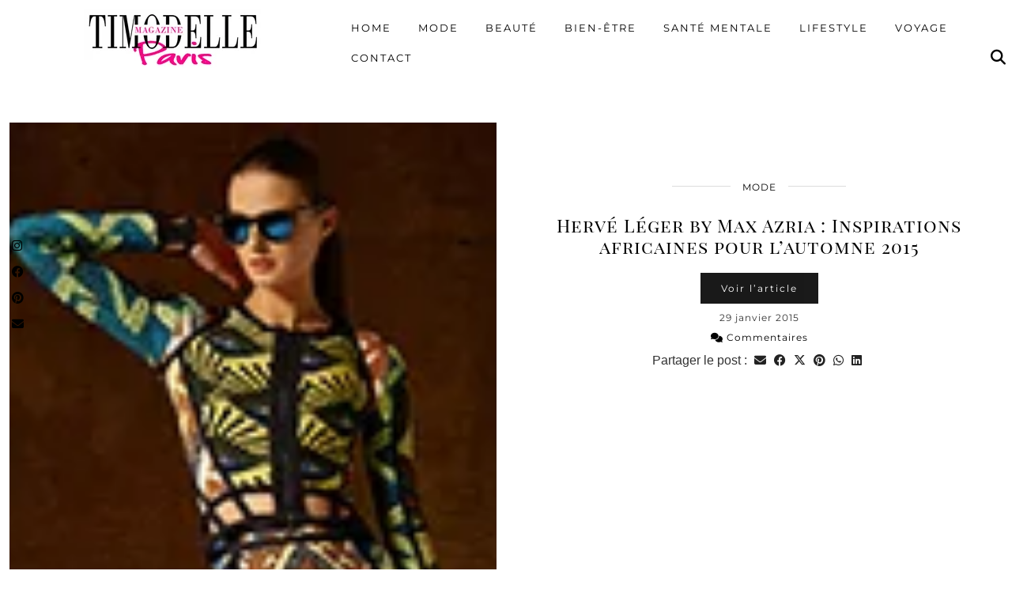

--- FILE ---
content_type: text/html; charset=UTF-8
request_url: https://www.timodelle-magazine.com/tag/jacquard/
body_size: 12825
content:
<!DOCTYPE html>
<html lang="fr-FR">
<head>
	<meta charset="UTF-8">
	<meta name="viewport" content="width=device-width, initial-scale=1, maximum-scale=5">	<meta name='robots' content='noindex, follow' />

	<!-- This site is optimized with the Yoast SEO plugin v26.8 - https://yoast.com/product/yoast-seo-wordpress/ -->
	<title>jacquard Archives - Timodelle Magazine</title>
	<meta property="og:locale" content="fr_FR" />
	<meta property="og:type" content="article" />
	<meta property="og:title" content="jacquard Archives - Timodelle Magazine" />
	<meta property="og:url" content="https://www.timodelle-magazine.com/tag/jacquard/" />
	<meta property="og:site_name" content="Timodelle Magazine" />
	<meta property="og:image" content="https://www.timodelle-magazine.com/wp-content/uploads/timodelle_magazine_logo_2013.jpg" />
	<meta property="og:image:width" content="900" />
	<meta property="og:image:height" content="295" />
	<meta property="og:image:type" content="image/jpeg" />
	<meta name="twitter:card" content="summary_large_image" />
	<meta name="twitter:site" content="@timodelle" />
	<script type="application/ld+json" class="yoast-schema-graph">{"@context":"https://schema.org","@graph":[{"@type":"CollectionPage","@id":"https://www.timodelle-magazine.com/tag/jacquard/","url":"https://www.timodelle-magazine.com/tag/jacquard/","name":"jacquard Archives - Timodelle Magazine","isPartOf":{"@id":"https://www.timodelle-magazine.com/#website"},"primaryImageOfPage":{"@id":"https://www.timodelle-magazine.com/tag/jacquard/#primaryimage"},"image":{"@id":"https://www.timodelle-magazine.com/tag/jacquard/#primaryimage"},"thumbnailUrl":"https://www.timodelle-magazine.com/wp-content/uploads/Herve_Leger_by_Max_Azria_Home.jpg","breadcrumb":{"@id":"https://www.timodelle-magazine.com/tag/jacquard/#breadcrumb"},"inLanguage":"fr-FR"},{"@type":"ImageObject","inLanguage":"fr-FR","@id":"https://www.timodelle-magazine.com/tag/jacquard/#primaryimage","url":"https://www.timodelle-magazine.com/wp-content/uploads/Herve_Leger_by_Max_Azria_Home.jpg","contentUrl":"https://www.timodelle-magazine.com/wp-content/uploads/Herve_Leger_by_Max_Azria_Home.jpg","width":210,"height":150,"caption":"Herve Leger by Max Azria Home"},{"@type":"BreadcrumbList","@id":"https://www.timodelle-magazine.com/tag/jacquard/#breadcrumb","itemListElement":[{"@type":"ListItem","position":1,"name":"Accueil","item":"https://www.timodelle-magazine.com/"},{"@type":"ListItem","position":2,"name":"jacquard"}]},{"@type":"WebSite","@id":"https://www.timodelle-magazine.com/#website","url":"https://www.timodelle-magazine.com/","name":"Timodelle Magazine","description":"Votre guide parisien de la Mode, Beauté, Bien-être, Lifestyle et Voyage","publisher":{"@id":"https://www.timodelle-magazine.com/#organization"},"alternateName":"Timodelle","potentialAction":[{"@type":"SearchAction","target":{"@type":"EntryPoint","urlTemplate":"https://www.timodelle-magazine.com/?s={search_term_string}"},"query-input":{"@type":"PropertyValueSpecification","valueRequired":true,"valueName":"search_term_string"}}],"inLanguage":"fr-FR"},{"@type":"Organization","@id":"https://www.timodelle-magazine.com/#organization","name":"Timodelle Magazine","alternateName":"Timodelle","url":"https://www.timodelle-magazine.com/","logo":{"@type":"ImageObject","inLanguage":"fr-FR","@id":"https://www.timodelle-magazine.com/#/schema/logo/image/","url":"https://www.timodelle-magazine.com/wp-content/uploads/timodelle_magazine_logo_2013.jpg","contentUrl":"https://www.timodelle-magazine.com/wp-content/uploads/timodelle_magazine_logo_2013.jpg","width":"900","height":"295","caption":"Timodelle Magazine"},"image":{"@id":"https://www.timodelle-magazine.com/#/schema/logo/image/"},"sameAs":["https://www.facebook.com/Timodelle/","https://x.com/timodelle","https://www.instagram.com/timodelle","https://www.pinterest.fr/timodelle"]}]}</script>
	<!-- / Yoast SEO plugin. -->


<link rel='dns-prefetch' href='//cdnjs.cloudflare.com' />
<link rel='dns-prefetch' href='//www.googletagmanager.com' />
<link rel='dns-prefetch' href='//pipdigz.co.uk' />
<link rel='dns-prefetch' href='//fonts.bunny.net' />
<link rel="alternate" type="application/rss+xml" title="Timodelle Magazine &raquo; Flux" href="https://www.timodelle-magazine.com/feed/" />
<link rel="alternate" type="application/rss+xml" title="Timodelle Magazine &raquo; Flux des commentaires" href="https://www.timodelle-magazine.com/comments/feed/" />
<link rel="alternate" type="application/rss+xml" title="Timodelle Magazine &raquo; Flux de l’étiquette jacquard" href="https://www.timodelle-magazine.com/tag/jacquard/feed/" />
<style id='wp-img-auto-sizes-contain-inline-css' type='text/css'>
img:is([sizes=auto i],[sizes^="auto," i]){contain-intrinsic-size:3000px 1500px}
/*# sourceURL=wp-img-auto-sizes-contain-inline-css */
</style>
<link rel='stylesheet' id='contact-form-7-css' href='https://www.timodelle-magazine.com/wp-content/plugins/contact-form-7/includes/css/styles.css?ver=6.1.4' type='text/css' media='all' />
<link rel='stylesheet' id='p3-core-responsive-css' href='https://pipdigz.co.uk/p3/css/core_resp.css' type='text/css' media='all' />
<link rel='stylesheet' id='pipdig-fonts-css' href='https://fonts.bunny.net/css?family=Playfair+Display+SC|Montserrat' type='text/css' media='all' />
<link rel='stylesheet' id='pipdig-style-css' href='https://www.timodelle-magazine.com/wp-content/themes/pipdig-maryline/style.css?ver=1737055680' type='text/css' media='all' />
<link rel='stylesheet' id='pipdig-responsive-css' href='https://www.timodelle-magazine.com/wp-content/themes/pipdig-maryline/css/responsive.css?ver=1737055680' type='text/css' media='all' />
<script type="text/javascript" src="https://www.timodelle-magazine.com/wp-includes/js/jquery/jquery.min.js?ver=3.7.1" id="jquery-core-js"></script>
<script type="text/javascript" src="https://www.timodelle-magazine.com/wp-includes/js/jquery/jquery-migrate.min.js?ver=3.4.1" id="jquery-migrate-js"></script>
<script type="text/javascript" src="https://cdnjs.cloudflare.com/ajax/libs/ammaps/3.13.0/ammap.js" id="ammap-js"></script>
<script type="text/javascript" src="https://cdnjs.cloudflare.com/ajax/libs/ammaps/3.13.0/maps/js/continentsLow.js" id="continentsLow-js"></script>

<!-- Extrait de code de la balise Google (gtag.js) ajouté par Site Kit -->
<!-- Extrait Google Analytics ajouté par Site Kit -->
<script type="text/javascript" src="https://www.googletagmanager.com/gtag/js?id=G-CDNT6G4RF8" id="google_gtagjs-js" async></script>
<script type="text/javascript" id="google_gtagjs-js-after">
/* <![CDATA[ */
window.dataLayer = window.dataLayer || [];function gtag(){dataLayer.push(arguments);}
gtag("set","linker",{"domains":["www.timodelle-magazine.com"]});
gtag("js", new Date());
gtag("set", "developer_id.dZTNiMT", true);
gtag("config", "G-CDNT6G4RF8");
//# sourceURL=google_gtagjs-js-after
/* ]]> */
</script>
<link rel="https://api.w.org/" href="https://www.timodelle-magazine.com/wp-json/" /><link rel="alternate" title="JSON" type="application/json" href="https://www.timodelle-magazine.com/wp-json/wp/v2/tags/4101" /><link rel="EditURI" type="application/rsd+xml" title="RSD" href="https://www.timodelle-magazine.com/xmlrpc.php?rsd" />
<meta name="generator" content="WordPress 6.9" />
<meta name="generator" content="Site Kit by Google 1.170.0" /><!--noptimize--> <!-- Cust --> <style>@media only screen and (min-width: 730px) { .site-header .container {padding-top:20px;padding-bottom:0;} .shift_the_nav .container {padding-top: 5px !important} }@media only screen and (max-width: 768px) { .site-branding { margin-top: 0 } }.more-link, .read-more, #pipdig_masonry_container .read-more, .btn, button, input[type="button"], input[type="reset"], input[type="submit"], .more-link:hover, .read-more:hover, #pipdig_masonry_container .read-more:hover, .btn:hover, button:hover, input[type="button"]:hover, input[type="reset"]:hover, input[type="submit"]:hover {background:;border:0}.more-link, .read-more, #pipdig_masonry_container .read-more, .btn, button, input[type="button"], input[type="reset"], input[type="submit"], .more-link:hover, .read-more:hover, #pipdig_masonry_container .read-more:hover, .btn:hover, button:hover, input[type="button"]:hover, input[type="reset"]:hover, input[type="submit"]:hover {color:}body {font-family: "Arial";}body {font-size:16px; line-height: 1.45}@media only screen and (min-width:770px){.site-title{font-size:35px}}#p3_double_carousel .entry-title {font-size:15px}.widget-title{font-size:12px}.pipdig_section_title, #p3_trending_bar .widget-title {font-size:28px; margin-bottom: -10px}.pipdig_section_title span, #p3_trending_bar .widget-title span {top: -18px}.menu-bar ul li a, .slicknav_menu{font-size:13px}.pipdig_meta, .pipdig_cat, .btn, button, input[type="button"], input[type="reset"], input[type="submit"], .entry-meta, .site-main .paging-navigation a, .site-main .post-navigation a, .site-main .post-navigation a, .site-main .post-navigation .meta-nav, .comment-meta, .comment-date, .cat-item a, .widget_archive a, .pipdig-cats, .woocommerce #respond input#submit, .woocommerce a.button, .woocommerce button.button, .woocommerce input.button, .pipdig-slider-cats, .read-more, .more-link {font-size:12px}.pipdig_meta, .pipdig_cat, .btn, button, input[type="button"], input[type="reset"], input[type="submit"], .entry-meta, .site-main .paging-navigation a, .site-main .post-navigation a, .site-main .post-navigation a, .site-main .post-navigation .meta-nav, .comment-meta, .comment-date, .cat-item a, .widget_archive a, .pipdig-cats, .woocommerce #respond input#submit, .woocommerce a.button, .woocommerce button.button, .woocommerce input.button, .pipdig-slider-cats, .read-more, .more-link {text-transform: none}.entry-content h2 {font-size:18px}.entry-content h3 {font-size:16px}.entry-content h4 {font-size:14px}.site-description {font-size:12px}.entry-title{font-size:23px}.p_post_titles_font,.entry-title,.page-title,.pipdig_p3_related_title a, .entry-content .pipdig_p3_related_posts h3, .pipdig_p3_related_posts h3, .p3_popular_posts_widget h4, .comment-reply-title, .slide-h2, .pipdig-mosaic-post h2, .pipdig_masonry_post_title, .comments-title {text-transform: none}.container{max-width:1550px}@media only screen and (min-width: 720px) {#pipdig_full_width_slider{height:600px}}@media only screen and (min-width: 770px) { .site-title {text-align: left; margin-left: 10px;} }</style> <!-- /Cust --> <!--/noptimize-->
<!-- Balises Meta Google AdSense ajoutées par Site Kit -->
<meta name="google-adsense-platform-account" content="ca-host-pub-2644536267352236">
<meta name="google-adsense-platform-domain" content="sitekit.withgoogle.com">
<!-- Fin des balises Meta End Google AdSense ajoutées par Site Kit -->
<link rel="icon" href="https://www.timodelle-magazine.com/wp-content/uploads/cropped-timodelle-magazine-blog-mode-beaute-francais-3-32x32.jpg" sizes="32x32" />
<link rel="icon" href="https://www.timodelle-magazine.com/wp-content/uploads/cropped-timodelle-magazine-blog-mode-beaute-francais-3-192x192.jpg" sizes="192x192" />
<link rel="apple-touch-icon" href="https://www.timodelle-magazine.com/wp-content/uploads/cropped-timodelle-magazine-blog-mode-beaute-francais-3-180x180.jpg" />
<meta name="msapplication-TileImage" content="https://www.timodelle-magazine.com/wp-content/uploads/cropped-timodelle-magazine-blog-mode-beaute-francais-3-270x270.jpg" />
	
	<!-- p3 width customizer START -->
	<style>
	.site-main .row > .col-xs-8 {
		width: 76%;
	}
	.site-main .row > .col-xs-pull-8 {
		right: 76%;
	}
	.site-main .row > .col-xs-push-8 {
		left: 76%;
	}
	.site-main .row > .col-xs-offset-8 {
		margin-left: 76%;
	}
		
	.site-main .row > .col-xs-4:not(.p3_featured_panel):not(.p3_featured_cat):not(.p_archive_item) {
		width: 24%;
	}
	.site-main .row > .col-xs-pull-4:not(.p3_featured_panel):not(.p3_featured_cat):not(.p_archive_item) {
		right: 24%;
	}
	.site-main .row > .col-xs-push-4:not(.p3_featured_panel):not(.p3_featured_cat):not(.p_archive_item) {
		left: 24%;
	}
	.site-main .row > .col-xs-offset-4:not(.p3_featured_panel):not(.p3_featured_cat):not(.p_archive_item) {
		margin-left: 24%;
	}
		
		
		
	@media (min-width: 768px) { 
		.site-main .row > .col-sm-8 {
			width: 76%;
		}
		.site-main .row > .col-sm-pull-8 {
			right: 76%;
		}
		.site-main .row > .col-sm-push-8 {
			left: 76%;
		}
		.site-main .row > .col-sm-offset-8 {
			margin-left: 76%;
		}
		
		.site-main .row > .col-sm-4:not(.p3_featured_panel):not(.p3_featured_cat):not(.p_archive_item) {
			width: 24%;
		}
		.site-main .row > .col-sm-pull-4:not(.p3_featured_panel):not(.p3_featured_cat):not(.p_archive_item) {
			right: 24%;
		}
		.site-main .row > .col-sm-push-4:not(.p3_featured_panel):not(.p3_featured_cat):not(.p_archive_item) {
			left: 24%;
		}
		.site-main .row > .col-sm-offset-4:not(.p3_featured_panel):not(.p3_featured_cat):not(.p_archive_item) {
			margin-left: 24%;
		}
	}
		
	@media (min-width: 992px) {
		.site-main .row > .col-md-8 {
			width: 76%;
		}
		.site-main .row > .col-md-pull-8 {
			right: 76%;
		}
		.site-main .row > .col-md-push-8 {
			left: 76%;
		}
		.site-main .row > .col-md-offset-8 {
			margin-left: 76%;
		}
		
		.site-main .row > .col-md-4:not(.p3_featured_panel):not(.p3_featured_cat):not(.p_archive_item) {
			width: 24%;
		}
		.site-main .row > .col-md-pull-4:not(.p3_featured_panel):not(.p3_featured_cat):not(.p_archive_item) {
			right: 24%;
		}
		.site-main .row > .col-md-push-4:not(.p3_featured_panel):not(.p3_featured_cat):not(.p_archive_item) {
			left: 24%;
		}
		.site-main .row > .col-md-offset-4:not(.p3_featured_panel):not(.p3_featured_cat):not(.p_archive_item) {
			margin-left: 24%;
		}
	}
		
	@media (min-width: 1200px) {
		.site-main .row > .col-lg-8 {
			width: 76%;
		}
		.site-main .row > .col-lg-pull-8 {
			right: 76%;
		}
		.site-main .row > .col-lg-push-8 {
			left: 76%;
		}
		.site-main .row > .col-lg-offset-8 {
			margin-left: 76%;
		}
		
		.site-main .row > .col-lg-4:not(.p3_featured_panel):not(.p3_featured_cat):not(.p_archive_item) {
			width: 24%;
		}
		.site-main .row > .col-lg-pull-4:not(.p3_featured_panel):not(.p3_featured_cat):not(.p_archive_item) {
			right: 24%;
		}
		.site-main .row > .col-lg-push-4:not(.p3_featured_panel):not(.p3_featured_cat):not(.p_archive_item) {
			left: 24%;
		}
		.site-main .row > .col-lg-offset-4:not(.p3_featured_panel):not(.p3_featured_cat):not(.p_archive_item) {
			margin-left: 24%;
		}
	}
	</style>
	<!-- p3 width customizer END -->
	
		<!-- p3 navbar icon size -->
	<style>
		.menu-bar ul li.top-socialz a { font-size: 19px !important }
	</style>
	<!-- p3 navbar icon size END -->
	<!-- pipdig p3 custom code head --> <meta name="p:domain_verify" content="f5b441495b4f40a1e964fbd8661c3fb8"/> <!-- // pipdig p3 custom code head -->		<meta name="p:domain_verify" content="b9e84977cf2ea68aaf5624976c22f9b1"/>

</head>

<body class="archive tag tag-jacquard tag-4101 wp-theme-pipdig-maryline">
	
	<div id="p3_social_sidebar" class=""><style scoped>#p3_social_sidebar a {color:#000000}#p3_social_sidebar a:hover {color:#c9c9c9}#p3_social_sidebar .pipdigicons {font-size:15px}</style><a href="https://instagram.com/Timodelle" target="_blank" rel="nofollow noopener"><i class="pipdigicons pipdigicons_fab pipdigicons-instagram"></i></a><a href="https://facebook.com/Timodelle" target="_blank" rel="nofollow noopener"><i class="pipdigicons pipdigicons_fab pipdigicons-facebook"></i></a><a href="https://fr.pinterest.com/timodelle/" target="_blank" rel="nofollow noopener"><i class="pipdigicons pipdigicons_fab pipdigicons-pinterest"></i></a><a href="mailto:timodelleparis@gmail.com" rel="nofollow noopener"><i class="pipdigicons pipdigicons-envelope"></i></a></div>	
		
		<header class="site-header nopin">
						<div class="clearfix container">
				<div class="row">
					<div class="col-xs-12 col-sm-4 site-branding">
													<div class="site-title">
								<a href="https://www.timodelle-magazine.com/" title="Timodelle Magazine" rel="home">
									<img data-pin-nopin="true" src="//timodelle-magazine.com/wp-content/uploads/blog-mode-lifestyle-beaute-paris-timodelle-magazine.jpg" alt="Timodelle Magazine" />
								</a>
							</div>
																	</div>
					<div class="col-xs-8 header_section_bottom_right">
						<nav id="main_menu_under_header" class="site-menu">
							<div class="menu-bar"><ul id="menu-menu-timodelle" class="menu"><li id="menu-item-34822" class="menu-item menu-item-type-custom menu-item-object-custom menu-item-has-children menu-item-34822"><a href="http://timodelle-magazine.com/">Home</a>
<ul class="sub-menu">
	<li id="menu-item-37617" class="menu-item menu-item-type-post_type menu-item-object-page menu-item-37617"><a href="https://www.timodelle-magazine.com/about-me/">About Me</a></li>
	<li id="menu-item-37613" class="menu-item menu-item-type-post_type menu-item-object-page menu-item-privacy-policy menu-item-37613"><a rel="privacy-policy" href="https://www.timodelle-magazine.com/politique-de-confidentialite/">Politique de confidentialité</a></li>
</ul>
</li>
<li id="menu-item-12" class="menu-item menu-item-type-taxonomy menu-item-object-category menu-item-has-children menu-item-12"><a href="https://www.timodelle-magazine.com/category/mode/">Mode</a>
<ul class="sub-menu">
	<li id="menu-item-40301" class="menu-item menu-item-type-taxonomy menu-item-object-category menu-item-40301"><a href="https://www.timodelle-magazine.com/category/luxe/">LUXE</a></li>
	<li id="menu-item-6358" class="menu-item menu-item-type-taxonomy menu-item-object-category menu-item-6358"><a href="https://www.timodelle-magazine.com/category/my-looks/">Outfits</a></li>
	<li id="menu-item-35603" class="menu-item menu-item-type-taxonomy menu-item-object-category menu-item-35603"><a href="https://www.timodelle-magazine.com/category/mode/watch-addict/">Horlogerie</a></li>
	<li id="menu-item-35572" class="menu-item menu-item-type-taxonomy menu-item-object-category menu-item-35572"><a href="https://www.timodelle-magazine.com/category/mode/sneakers/">Sneakers</a></li>
	<li id="menu-item-35590" class="menu-item menu-item-type-taxonomy menu-item-object-category menu-item-35590"><a href="https://www.timodelle-magazine.com/category/mode/bons-plans/">Bons Plans</a></li>
	<li id="menu-item-40302" class="menu-item menu-item-type-taxonomy menu-item-object-category menu-item-40302"><a href="https://www.timodelle-magazine.com/category/mode/hommes/">L&rsquo;Homme</a></li>
	<li id="menu-item-35606" class="menu-item menu-item-type-taxonomy menu-item-object-category menu-item-35606"><a href="https://www.timodelle-magazine.com/category/mode/kid/">Kids</a></li>
	<li id="menu-item-35580" class="menu-item menu-item-type-taxonomy menu-item-object-category menu-item-35580"><a href="https://www.timodelle-magazine.com/category/mode/timodelle-of-the-week/" title="Timodelle of the Week">Portraits de Models</a></li>
</ul>
</li>
<li id="menu-item-5" class="menu-item menu-item-type-taxonomy menu-item-object-category menu-item-5"><a href="https://www.timodelle-magazine.com/category/beaute/">Beauté</a></li>
<li id="menu-item-35581" class="menu-item menu-item-type-taxonomy menu-item-object-category menu-item-35581"><a href="https://www.timodelle-magazine.com/category/bien-etre/">Bien-être</a></li>
<li id="menu-item-39264" class="menu-item menu-item-type-taxonomy menu-item-object-category menu-item-39264"><a href="https://www.timodelle-magazine.com/category/sante-mentale/">Santé Mentale</a></li>
<li id="menu-item-5553" class="menu-item menu-item-type-taxonomy menu-item-object-category menu-item-has-children menu-item-5553"><a href="https://www.timodelle-magazine.com/category/lifestyle/">Lifestyle</a>
<ul class="sub-menu">
	<li id="menu-item-35569" class="menu-item menu-item-type-taxonomy menu-item-object-category menu-item-35569"><a href="https://www.timodelle-magazine.com/category/food/">Food</a></li>
	<li id="menu-item-44786" class="menu-item menu-item-type-taxonomy menu-item-object-category menu-item-44786"><a href="https://www.timodelle-magazine.com/category/lifestyle/tech/">Tech</a></li>
	<li id="menu-item-35615" class="menu-item menu-item-type-taxonomy menu-item-object-category menu-item-35615"><a href="https://www.timodelle-magazine.com/category/lifestyle/culture/">Culture</a></li>
	<li id="menu-item-35613" class="menu-item menu-item-type-taxonomy menu-item-object-category menu-item-35613"><a href="https://www.timodelle-magazine.com/category/lifestyle/deco/">Deco</a></li>
	<li id="menu-item-35616" class="menu-item menu-item-type-taxonomy menu-item-object-category menu-item-35616"><a href="https://www.timodelle-magazine.com/category/lifestyle/music/">Music</a></li>
	<li id="menu-item-35614" class="menu-item menu-item-type-taxonomy menu-item-object-category menu-item-35614"><a href="https://www.timodelle-magazine.com/category/lifestyle/cinema/">Cinema</a></li>
</ul>
</li>
<li id="menu-item-40623" class="menu-item menu-item-type-taxonomy menu-item-object-category menu-item-40623"><a href="https://www.timodelle-magazine.com/category/voyage/">Voyage</a></li>
<li id="menu-item-13073" class="menu-item menu-item-type-post_type menu-item-object-page menu-item-13073"><a href="https://www.timodelle-magazine.com/contact-me/">Contact</a></li>
<li class="socialz top-socialz"><a id="p3_search_btn" class="toggle-search" aria-label="Search" title="Search"><i class="pipdigicons pipdigicons-search"></i></a></li><li class="pipdig_navbar_search"><form role="search" method="get" class="search-form" action="https://www.timodelle-magazine.com/">
	<div class="form-group">
		<input type="search" class="form-control" placeholder="Tapez quelques mots clés ..." value="" name="s" autocomplete="off" minlength="2" required>
	</div>
</form></li></ul></div>						</nav><!-- .site-menu -->
											</div>
				</div>
			</div>
		</header><!-- .site-header -->
		
		<div class="site-main">
		
		
	
	
		
				
				
				
		<div class="clearfix container">

						
			
	<div class="row">
	
			
		<div id="content" class=" content-area">
		
				
				
		
				
			
<article id="post-25161" class="clearfix p_left_right_post post-25161 post type-post status-publish format-standard has-post-thumbnail hentry category-mode tag-african-prints tag-bandage-dress tag-bodycon-dress tag-collection-automne tag-herve-leger tag-herve-leger-by-max-azria tag-imprimes-africains tag-jacquard tag-robe tag-robe-bandage tag-wild">

	
	<div class="col-sm-6 post-listing">
		<a href="https://www.timodelle-magazine.com/inspirations-africaines-pour-la-collection-herve-leger-by-max-azria/" title="Hervé Léger by Max Azria : Inspirations africaines pour l&rsquo;automne 2015" >
							<div class="p3_cover_me post-listing-img nopin" style="background-image:url(https://www.timodelle-magazine.com/wp-content/uploads/Herve_Leger_by_Max_Azria_Home.jpg);">
							<img src="[data-uri]" alt="Hervé Léger by Max Azria : Inspirations africaines pour l&rsquo;automne 2015" class="p3_invisible" data-pin-nopin="true" data-data-pin-media="https://www.timodelle-magazine.com/wp-content/uploads/Herve_Leger_by_Max_Azria_Home.jpg" data-pin-description="Hervé Léger by Max Azria : Inspirations africaines pour l&rsquo;automne 2015" data-p3-pin-link="https://www.timodelle-magazine.com/inspirations-africaines-pour-la-collection-herve-leger-by-max-azria/" />
			</div>
		</a>
	</div>

	<div class="col-sm-6 post-listing lem_listing_content">

		<div class="entry-meta entry-line" style="display:none">
			<span class="date-bar-white-bg"><span class="vcard author show-author"><span class="fn"><a href="https://www.timodelle-magazine.com/author/akwdboo1979bis/" title="Articles par Aïssata K." rel="author">Aïssata K.</a></span><span class="show-author"> / </span></span><span class="entry-date updated"><time datetime="2015-01">29 janvier 2015</time></span></span>
		</div>

		
		<div class="pipdig_cat">
			<span><a href="https://www.timodelle-magazine.com/category/mode/">MODE</a></span>
		</div>

		
		<h2 class="entry-title"><a href="https://www.timodelle-magazine.com/inspirations-africaines-pour-la-collection-herve-leger-by-max-azria/" rel="bookmark">Hervé Léger by Max Azria : Inspirations africaines pour l&rsquo;automne 2015</a></h2>

		
		<a class="read-more" href="https://www.timodelle-magazine.com/inspirations-africaines-pour-la-collection-herve-leger-by-max-azria/" style="margin-bottom:10px;">Voir l’article</a>

					<div class="pipdig_meta pipdig_meta_date">29 janvier 2015</div>
		
					<div class="pipdig_meta pipdig_meta_comment"><a href="https://www.timodelle-magazine.com/inspirations-africaines-pour-la-collection-herve-leger-by-max-azria/" data-disqus-url="https://www.timodelle-magazine.com/inspirations-africaines-pour-la-collection-herve-leger-by-max-azria/"><i class="pipdigicons pipdigicons-comments"></i> Commentaires</a></div>
				<div class="addthis_toolbox"><span class="p3_share_title">Partager le post : </span><a href="mailto:?subject=Shared:%20Herv%C3%A9+L%C3%A9ger+by+Max+Azria+%3A+Inspirations+africaines+pour+l%E2%80%99automne+2015&#038;body=I%20thought%20you%20might%20like%20this%20https://www.timodelle-magazine.com/inspirations-africaines-pour-la-collection-herve-leger-by-max-azria/" target="_blank" rel="nofollow noopener" aria-label="Share via email" title="Share via email"><i class="pipdigicons pipdigicons-envelope" aria-hidden="true"></i></a><a href="https://www.facebook.com/sharer.php?u=https://www.timodelle-magazine.com/inspirations-africaines-pour-la-collection-herve-leger-by-max-azria/" target="_blank" rel="nofollow noopener" aria-label="Share on Facebook" title="Share on Facebook"><i class="pipdigicons pipdigicons_fab pipdigicons-facebook" aria-hidden="true"></i></a><a href="https://twitter.com/share?url=https://www.timodelle-magazine.com/inspirations-africaines-pour-la-collection-herve-leger-by-max-azria/&#038;text=Herv%C3%A9+L%C3%A9ger+by+Max+Azria+%3A+Inspirations+africaines+pour+l%E2%80%99automne+2015" target="_blank" rel="nofollow noopener" aria-label="Share on Twitter/X" title="Share on Twitter/X"><i class="pipdigicons pipdigicons_fab pipdigicons-x-twitter" aria-hidden="true"></i></a><a href="https://pinterest.com/pin/create/link/?url=https://www.timodelle-magazine.com/inspirations-africaines-pour-la-collection-herve-leger-by-max-azria/&#038;media=https://www.timodelle-magazine.com/wp-content/uploads/Herve_Leger_by_Max_Azria_Home.jpg&#038;description=Herv%C3%A9+L%C3%A9ger+by+Max+Azria+%3A+Inspirations+africaines+pour+l%E2%80%99automne+2015" target="_blank" rel="nofollow noopener" aria-label="Share on Pinterest" title="Share on Pinterest"><i class="pipdigicons pipdigicons_fab pipdigicons-pinterest" aria-hidden="true"></i></a><a href="https://api.whatsapp.com/send?text=https://www.timodelle-magazine.com/inspirations-africaines-pour-la-collection-herve-leger-by-max-azria/" target="_blank" rel="nofollow noopener" aria-label="Send via WhatsApp" title="Send via WhatsApp" data-action="share/whatsapp/share"><i class="pipdigicons pipdigicons_fab pipdigicons-whatsapp" aria-hidden="true"></i></a><a href="https://www.linkedin.com/shareArticle?mini=true&#038;url=https://www.timodelle-magazine.com/inspirations-africaines-pour-la-collection-herve-leger-by-max-azria/" target="_blank" rel="nofollow noopener" aria-label="Share on linkedin" title="Share on linkedin"><i class="pipdigicons pipdigicons_fab pipdigicons-linkedin" aria-hidden="true"></i></a></div>	</div>

	<div class="clearfix"></div>

			<!--noptimize-->
		<script type="application/ld+json">
		{
			"@context": "https://schema.org", 
			"@type": "BlogPosting",
			"headline": "Hervé Léger by Max Azria : Inspirations africaines pour l&rsquo;automne 2015",
			"image": {
				"@type": "imageObject",
				"url": "https://www.timodelle-magazine.com/wp-content/uploads/Herve_Leger_by_Max_Azria_Home.jpg",
				"height": "150",
				"width": "210"
			},
			"publisher": {
				"@type": "Organization",
				"name": "Timodelle Magazine",
				"logo": {
					"@type": "imageObject",
					"url": "https://pipdigz.co.uk/p3/img/placeholder-publisher.png"
				}
			},
			"mainEntityOfPage": "https://www.timodelle-magazine.com/inspirations-africaines-pour-la-collection-herve-leger-by-max-azria/",
			"url": "https://www.timodelle-magazine.com/inspirations-africaines-pour-la-collection-herve-leger-by-max-azria/",
			"datePublished": "2015-01-29",
			"dateModified": "2024-11-05",
			"description": "&hellip;",
			"articleBody": "&hellip;",
			"author": {
				"@type": "Person",
				"name": "Aïssata K."
			}
		}
		</script>
		<!--/noptimize-->
		
</article>
<div class="clearfix"></div>


			
			<div class="clearfix"></div>
			
		
		</div><!-- .content-area -->

				
		
	</div>

		</div>
	</div><!-- .site-main -->
		
	
	<div class="hide-back-to-top"><div id="back-top"><a href="#top"><i class="pipdigicons pipdigicons-chevron-up"></i></a></div></div>
	
	<div id="p3_sticky_stop"></div>

		
	
<div class="site-extra" role="complementary">
	<div class="clearfix container">
		<div class="row">
						<div id="widget-area-2" class="col-sm-4 widget-area">
				<div id="pipdig_widget_social_icons-2" class="widget pipdig_widget_social_icons"><div class="socialz pipdig_socialz_2"><a href="https://instagram.com/Timodelle" target="_blank" rel="nofollow noopener" aria-label="instagram" title="instagram" class="pipdig_socialz_widget_instagram"><i class="pipdigicons pipdigicons_fab pipdigicons-instagram" aria-hidden="true"></i><br /><span>Instagram</span></a><a href="https://facebook.com/Timodelle" target="_blank" rel="nofollow noopener" aria-label="facebook" title="facebook" class="pipdig_socialz_widget_facebook"><i class="pipdigicons pipdigicons_fab pipdigicons-facebook" aria-hidden="true"></i><br /><span>Facebook</span></a><a href="https://fr.pinterest.com/timodelle/" target="_blank" rel="nofollow noopener" aria-label="pinterest" title="pinterest" class="pipdig_socialz_widget_pinterest"><i class="pipdigicons pipdigicons_fab pipdigicons-pinterest" aria-hidden="true"></i><br /><span>Pinterest</span></a><a href="mailto:contact@timodelle-magazine.com" class="pipdig_socialz_widget_email"><i class="pipdigicons pipdigicons-envelope" aria-hidden="true" class="pipdig_socialz_widget_email"></i><br /><span>Email</span></a></div></div>			<!-- #widget-area-2 --></div>
			
						<div id="widget-area-3" class="col-sm-4 widget-area">
				<div id="mc4wp_form_widget-2" class="widget widget_mc4wp_form_widget"><h3 class="widget-title"><span>NEWSLETTER</span></h3><script>(function() {
	window.mc4wp = window.mc4wp || {
		listeners: [],
		forms: {
			on: function(evt, cb) {
				window.mc4wp.listeners.push(
					{
						event   : evt,
						callback: cb
					}
				);
			}
		}
	}
})();
</script><!-- Mailchimp for WordPress v4.11.1 - https://wordpress.org/plugins/mailchimp-for-wp/ --><form id="mc4wp-form-1" class="mc4wp-form mc4wp-form-37610" method="post" data-id="37610" data-name="Newsletter Timodelle" ><div class="mc4wp-form-fields"><p>
	<label>Recevez la Timodelle News : 
		<input type="email" name="EMAIL" placeholder="Votre adresse mail" required />
</label>
</p>

<p>
	<input type="submit" value="Je m'abonne !" />
</p></div><label style="display: none !important;">Laissez ce champ vide si vous êtes humain : <input type="text" name="_mc4wp_honeypot" value="" tabindex="-1" autocomplete="off" /></label><input type="hidden" name="_mc4wp_timestamp" value="1769133294" /><input type="hidden" name="_mc4wp_form_id" value="37610" /><input type="hidden" name="_mc4wp_form_element_id" value="mc4wp-form-1" /><div class="mc4wp-response"></div></form><!-- / Mailchimp for WordPress Plugin --></div>			<!-- #widget-area-3 --></div>
			
						<div id="widget-area-4" class="col-sm-4 widget-area">
				<div id="pipdig_widget_clw-2" class="widget pipdig_widget_clw"><h3 class="widget-title"><span>Current Location</span></h3>
				<!--noptimize-->
				<script>
					var map;

					AmCharts.ready(function() {
						var map;
						var targetSVG = "M9,0C4.029,0,0,4.029,0,9s4.029,9,9,9s9-4.029,9-9S13.971,0,9,0z M9,15.93 c-3.83,0-6.93-3.1-6.93-6.93S5.17,2.07,9,2.07s6.93,3.1,6.93,6.93S12.83,15.93,9,15.93 M12.5,9c0,1.933-1.567,3.5-3.5,3.5S5.5,10.933,5.5,9S7.067,5.5,9,5.5 S12.5,7.067,12.5,9z";
						
						map = new AmCharts.AmMap();
						map.tapToActivate = false;
						map.handDrawn = false;
						map.fontFamily = "Georgia";
						map.fontSize = 12;
						map.useObjectColorForBalloon = false;
						map.dragMap = false;
						map.color = "#ffffff";

						map.areasSettings = {
							autoZoom: false,
							rollOverOutlineColor: "#ffffff",
							selectedColor: "#dddddd",
							rollOverColor: "#dddddd",
							outlineAlpha: 1,
							outlineColor: "#ffffff",
							outlineThickness: 2,
							color: "#dddddd",
							balloonText: false,
						};

						map.dataProvider = {
							mapVar: AmCharts.maps.continentsLow,
								areas: [{
									"id": "africa", url: "https://www.instagram.com/timodelle",
								}, {
									"id": "asia", url: "https://www.instagram.com/timodelle",
								}, {
									"id": "australia", url: "https://www.instagram.com/timodelle",
								}, {
									"id": "europe", url: "https://www.instagram.com/timodelle",
								}, {
									"id": "north_america", url: "https://www.instagram.com/timodelle",
								}, {
									"id": "south_america", url: "https://www.instagram.com/timodelle",
								}],
								images: [
									{svgPath:targetSVG, color: "#e033d4", scale:.6, title:"Paris, France", latitude:48.866667, longitude:2.333333, url: "https://www.instagram.com/timodelle",},
								]

							};
							var zoomControl = map.zoomControl;
							zoomControl.panControlEnabled = false;
							zoomControl.zoomControlEnabled = false;
							zoomControl.mouseEnabled = false;

							map.write("map_id_999286510");

						});
					</script>
					<div id="map_id_999286510" style="max-width: 300px; width: 100%; height: 170px; margin: 0 auto;"></div>
					<p>Paris, France</p>
					<style scoped>#map_id_999286510 a{display:none!important}</style>
					<!--/noptimize-->
					</div>			<!-- #widget-area-4 --></div>
			
					</div>
	</div>
<!-- .site-extra --></div>	
		
			<div class="clearfix extra-footer-outer social-footer-outer"><div class="container"><div class="row social-footer"><div class="col-sm-3"><a href="" target="_blank" rel="nofollow noopener" aria-label="Twitter" title="Twitter"><i class="pipdigicons pipdigicons_fab pipdigicons-x-twitter" aria-hidden="true"></i> Twitter/X<span class="social-footer-counters"> | 2731</span></a></div><div class="col-sm-3"><a href="https://instagram.com/Timodelle" target="_blank" rel="nofollow noopener" aria-label="Instagram" title="Instagram"><i class="pipdigicons pipdigicons_fab pipdigicons-instagram" aria-hidden="true"></i> Instagram<span class="social-footer-counters"> | 16109</span></a></div><div class="col-sm-3"><a href="https://facebook.com/Timodelle" target="_blank" rel="nofollow noopener" aria-label="Facebook" title="Facebook"><i class="pipdigicons pipdigicons_fab pipdigicons-facebook" aria-hidden="true"></i> Facebook<span class="social-footer-counters"> | 15582</span></a></div><div class="col-sm-3"><a href="https://fr.pinterest.com/timodelle/" target="_blank" rel="nofollow noopener" aria-label="Pinterest" title="Pinterest"><i class="pipdigicons pipdigicons_fab pipdigicons-pinterest" aria-hidden="true"></i> Pinterest<span class="social-footer-counters"> | 296382</span></a></div></div>	
</div>
</div>
<style scoped>#instagramz{margin-top:0}</style>		
		
	<footer class="site-footer">
		<div class="clearfix container">
			<div class="row">
								<div class="col-sm-7 site-info">
					© 2009-2024 TIMODELLE MAGAZINE									</div>
				
				<div class="col-sm-5 site-credit">
					<a href="https://www.pipdig.co/" target="_blank">Theme design by <span style="text-transform: lowercase;letter-spacing:1px">pipdig</span></a>				</div>
			</div>
		</div>
	</footer>
	
<script type="speculationrules">
{"prefetch":[{"source":"document","where":{"and":[{"href_matches":"/*"},{"not":{"href_matches":["/wp-*.php","/wp-admin/*","/wp-content/uploads/*","/wp-content/*","/wp-content/plugins/*","/wp-content/themes/pipdig-maryline/*","/*\\?(.+)"]}},{"not":{"selector_matches":"a[rel~=\"nofollow\"]"}},{"not":{"selector_matches":".no-prefetch, .no-prefetch a"}}]},"eagerness":"conservative"}]}
</script>
<script>(function() {function maybePrefixUrlField () {
  const value = this.value.trim()
  if (value !== '' && value.indexOf('http') !== 0) {
    this.value = 'http://' + value
  }
}

const urlFields = document.querySelectorAll('.mc4wp-form input[type="url"]')
for (let j = 0; j < urlFields.length; j++) {
  urlFields[j].addEventListener('blur', maybePrefixUrlField)
}
})();</script><script type="text/javascript" src="https://www.timodelle-magazine.com/wp-includes/js/dist/hooks.min.js?ver=dd5603f07f9220ed27f1" id="wp-hooks-js"></script>
<script type="text/javascript" src="https://www.timodelle-magazine.com/wp-includes/js/dist/i18n.min.js?ver=c26c3dc7bed366793375" id="wp-i18n-js"></script>
<script type="text/javascript" id="wp-i18n-js-after">
/* <![CDATA[ */
wp.i18n.setLocaleData( { 'text direction\u0004ltr': [ 'ltr' ] } );
//# sourceURL=wp-i18n-js-after
/* ]]> */
</script>
<script type="text/javascript" src="https://www.timodelle-magazine.com/wp-content/plugins/contact-form-7/includes/swv/js/index.js?ver=6.1.4" id="swv-js"></script>
<script type="text/javascript" id="contact-form-7-js-translations">
/* <![CDATA[ */
( function( domain, translations ) {
	var localeData = translations.locale_data[ domain ] || translations.locale_data.messages;
	localeData[""].domain = domain;
	wp.i18n.setLocaleData( localeData, domain );
} )( "contact-form-7", {"translation-revision-date":"2025-02-06 12:02:14+0000","generator":"GlotPress\/4.0.1","domain":"messages","locale_data":{"messages":{"":{"domain":"messages","plural-forms":"nplurals=2; plural=n > 1;","lang":"fr"},"This contact form is placed in the wrong place.":["Ce formulaire de contact est plac\u00e9 dans un mauvais endroit."],"Error:":["Erreur\u00a0:"]}},"comment":{"reference":"includes\/js\/index.js"}} );
//# sourceURL=contact-form-7-js-translations
/* ]]> */
</script>
<script type="text/javascript" id="contact-form-7-js-before">
/* <![CDATA[ */
var wpcf7 = {
    "api": {
        "root": "https:\/\/www.timodelle-magazine.com\/wp-json\/",
        "namespace": "contact-form-7\/v1"
    }
};
//# sourceURL=contact-form-7-js-before
/* ]]> */
</script>
<script type="text/javascript" src="https://www.timodelle-magazine.com/wp-content/plugins/contact-form-7/includes/js/index.js?ver=6.1.4" id="contact-form-7-js"></script>
<script type="text/javascript" src="https://cdnjs.cloudflare.com/ajax/libs/fitvids/1.2.0/jquery.fitvids.min.js" id="pipdig-fitvids-js"></script>
<script type="text/javascript" src="https://cdnjs.cloudflare.com/ajax/libs/jquery.lazy/1.7.9/jquery.lazy.min.js" id="pipdig-lazy-js"></script>
<script type="text/javascript" src="https://cdnjs.cloudflare.com/ajax/libs/jquery.cycle2/20140415/jquery.cycle2.swipe.min.js" id="pipdig-cycle-swipe-js"></script>
<script type="text/javascript" src="https://cdnjs.cloudflare.com/ajax/libs/SlickNav/1.0.10/jquery.slicknav.min.js" id="pipdig-slicknav-js"></script>
<script type="text/javascript" src="https://www.timodelle-magazine.com/wp-content/themes/pipdig-maryline/scripts.js" id="pipdig-scripts-js"></script>
<script type="text/javascript" defer src="https://www.timodelle-magazine.com/wp-content/plugins/mailchimp-for-wp/assets/js/forms.js?ver=4.11.1" id="mc4wp-forms-api-js"></script>
<script>
jQuery(document).ready(function($) {
	
	var combinedMenu = $('.site-menu .menu').clone();
	$(function() {
		combinedMenu.slicknav({
			label: '<i class="pipdigicons pipdigicons-bars"></i>',
			duration: 400,
			brand: '',
			closedSymbol: '<i class="pipdigicons pipdigicons-chevron-right"></i>',
			openedSymbol: '<i class="pipdigicons pipdigicons-chevron-down"></i>',
			beforeOpen: function(){
				$('.slicknav_menu .slicknav_menutxt').html('<i class="pipdigicons pipdigicons_fas pipdigicons-times"></i>');
			},
			beforeClose: function(){
				$('.slicknav_menu .slicknav_menutxt').html('<i class="pipdigicons pipdigicons-bars"></i>');
			},
		});
	});
});
</script>	<script>
	jQuery(document).ready(function($) {
		
		var windowWidth = document.documentElement.clientWidth;
		
						if (windowWidth > 719 ) { // not on mobiles
			$(window).scroll(function(){
				var e=0;
				var t=false;
				var n=$(window).scrollTop();
				if($("body").offset().top<n){
					$(".site-header").addClass("shift_the_nav");
					t=true
				} else {
					$(".site-header").removeClass("shift_the_nav")
				}
			});
			
			var siteHeaderContHeight = $('.site-header .container').height()
			$('.header_section_bottom_right').css('height', siteHeaderContHeight);
			setInterval(function() {
				var siteHeaderContHeight = $('.site-header .container').height()
				$('.header_section_bottom_right').css('height', siteHeaderContHeight);
			}, 3000);
			
					}
				
	});
	</script>
		<div id="p3_search_overlay-search" class="p3_search_overlay">
		<a href="javascript:void(0)" id="p3_search_overlay-closebtn">&times;</a>
		<div class="p3_search_overlay-content">
		<div class="container">
			<div class="row">
				<div class="col-xs-12">
					<form method="get" id="searchform" action="https://www.timodelle-magazine.com/">
						<input type="search" name="s" value="" placeholder="Tapez quelques mots clés ..." autocomplete="off" minlength="2" required>
					</form>
				</div>
			</div>
			<!--
			<div class="row">
				<div class="col-xs-12">
					<h3>Post Categories:</h3>
					<ul>
											</ul>
				</div>
			</div>
			-->
		</div>
		</div>
	</div>
		<!--noptimize-->
	<script>
	jQuery(document).ready(function($) {
		$('.pipdig_lazy').Lazy({
			effect: 'fadeIn',
			effectTime: 360,
		});
	});
	</script>
	<!--/noptimize-->
		<!--noptimize-->
	<script>
	jQuery(document).ready(function($) {
		$(window).scroll(function() {
			if ($(window).scrollTop() + $(window).height() == $(document).height()) {
				$(".cc-window,.cookie-notice-container,.scrollbox-bottom-right,.widget_eu_cookie_law_widget,#cookie-law-bar,#cookie-law-info-bar,.cc_container,#catapult-cookie-bar,.mailmunch-scrollbox,#barritaloca,#upprev_box,#at4-whatsnext,#cookie-notice,.mailmunch-topbar,#cookieChoiceInfo, #eu-cookie-law,.sumome-scrollbox-popup,.tplis-cl-cookies,#eu-cookie,.pea_cook_wrapper,#milotree_box,#cookie-law-info-again,#jquery-cookie-law-script,.gdpr-privacy-bar,#moove_gdpr_cookie_info_bar,.pp-cookies-notice,.mc-modal").addClass('p3_hide_me');
			} else {
				$(".cc-window,.cookie-notice-container,.scrollbox-bottom-right,.widget_eu_cookie_law_widget,#cookie-law-bar,#cookie-law-info-bar,.cc_container,#catapult-cookie-bar,.mailmunch-scrollbox,#barritaloca,#upprev_box,#at4-whatsnext,#cookie-notice,.mailmunch-topbar,#cookieChoiceInfo, #eu-cookie-law,.sumome-scrollbox-popup,.tplis-cl-cookies,#eu-cookie,.pea_cook_wrapper,#milotree_box,#cookie-law-info-again,#jquery-cookie-law-script,.gdpr-privacy-bar,#moove_gdpr_cookie_info_bar,.pp-cookies-notice,.mc-modal").removeClass('p3_hide_me');
			}
		});
	});
	</script>
	<!--/noptimize-->
	<meta name="p3v" content="6.0.0 | Maryline (pipdig) | 2.6.3 | da09fafa09_36065_74591444_1769133294 | https://www.timodelle-magazine.com" />
		<link rel="stylesheet" href="https://pipdigz.co.uk/fonts/pipdigicons_2.css" media="none" onload="if(media!='all')media='all'">
	</body>
</html>